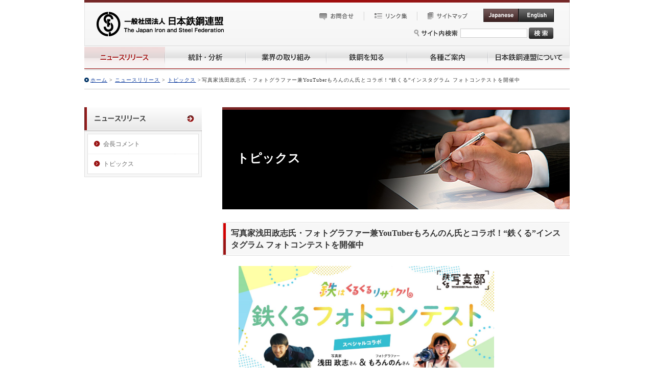

--- FILE ---
content_type: text/html
request_url: https://www.jisf.or.jp/news/topics/20240703.html
body_size: 5222
content:
<!DOCTYPE html PUBLIC "-//W3C//DTD XHTML 1.0 Transitional//EN" "http://www.w3.org/TR/xhtml1/DTD/xhtml1-transitional.dtd">
<html xmlns="http://www.w3.org/1999/xhtml" xml:lang="ja" lang="ja"><!-- InstanceBegin template="/Templates/grand_category_lower.dwt" codeOutsideHTMLIsLocked="false" -->
<head>
<meta http-equiv="Content-Type" content="text/html; charset=shift_jis" />
<meta http-equiv="Content-Style-Type" content="text/css" />
<meta http-equiv="Content-Script-Type" content="text/javascript" />
<meta name="Keywords" content="トピックス, ニュース, 鉄鋼需給 , 地球温暖化対策, CO2削減, 鉄鋼業界, 日本鉄鋼連盟, 鉄連, JISF, 環境, 省エネ, エコ、標準" />
<meta name="Description" content="一般社団法人日本鉄鋼連盟のトピックス。　写真系YouTuberゆ～とび氏とコラボし、“身近で軽い鉄”をTwitterで投稿するフォトコンテストを開催！" />
<!-- InstanceBeginEditable name="head" -->
<title>写真家浅田政志氏・フォトグラファー兼YouTuberもろんのん氏とコラボ！“鉄くる”インスタグラム フォトコンテストを開催中:一般社団法人　日本鉄鋼連盟</title>
<!-- InstanceEndEditable -->
<link rel="stylesheet" type="text/css" href="../../common/css/import.css" media="all" />
<!-- InstanceBeginEditable name="css" -->
<!-- InstanceEndEditable -->
<script type="text/javascript" src="../../common/js/jquery.js"></script>
<script type="text/javascript" src="../../common/js/common.js"></script>
<script type="text/javascript">
  var _gaq = _gaq || [];
  _gaq.push(['_setAccount', 'UA-25960941-1']);
  _gaq.push(['_trackPageview']);
  (function() {
    var ga = document.createElement('script'); ga.type = 'text/javascript'; ga.async = true;
    ga.src = ('https:' == document.location.protocol ? 'https://ssl' : 'http://www') + '.google-analytics.com/ga.js';
    var s = document.getElementsByTagName('script')[0]; s.parentNode.insertBefore(ga, s);
  })();
</script>
<!-- InstanceBeginEditable name="javascript" -->
<!-- InstanceEndEditable -->
<!-- InstanceParam name="キーワード" type="text" value="トピックス, ニュース, 鉄鋼需給 , 地球温暖化対策, CO2削減, 鉄鋼業界, 日本鉄鋼連盟, 鉄連, JISF, 環境, 省エネ, エコ、標準" -->
<!-- InstanceParam name="ディスクリプション" type="text" value="一般社団法人日本鉄鋼連盟のトピックス。　写真系YouTuberゆ～とび氏とコラボし、“身近で軽い鉄”をTwitterで投稿するフォトコンテストを開催！" -->
<!-- InstanceParam name="bodyid" type="text" value="g01" -->
<!-- InstanceParam name="bodyclass" type="text" value="l02" -->
</head>


<body id="g01" class="l02">

<div id="wrapper">

  <div id="header">

	<p class="logo"><a href="/"><img src="../../common/img/hd_logo.gif" alt="JISF　一般社団法人　日本鉄鋼連盟" width="249" height="48" /></a></p>

	<div class="utilityNavi">
	  <ul>
		<li><a href="../../contact/index.html"><img src="../../common/img/hd_nav01.gif" alt="お問合せ" width="105" height="17" class="over" /></a></li>
		<li><a href="../../link/index.html"><img src="../../common/img/hd_nav02.gif" alt="リンク集" width="105" height="17" class="over" /></a></li>
		<li><a href="../../sitemap/index.html"><img src="../../common/img/hd_nav03.gif" alt="サイトマップ" width="105" height="17" class="over" /></a></li>
	  </ul>
    <!-- /utilityNavi --></div>
		
	<div class="language">
	  <ul>
		<li><a href="../../index.html"><img src="../../common/img/hd_language_btn01_on.gif" alt="Japanese" width="69" height="26" /></a></li>
		<li><a href="../../en/index.html"><img src="../../common/img/hd_language_btn02.gif" alt="English" width="69" height="26" class="over" /></a></li>
	  </ul>
    <!-- /utilityNavi --></div>
		
	<div class="search">
	  <form action="/search.html" id="cse-search-box" name="form1">
		<table cellpadding="0" cellspacing="0">
		  <tr>
			<td><img src="../../common/img/hd_txt01.gif" alt="サイト内検索" class="pr05" /></td>
			<td><input type="hidden" name="cx" value="015158218138667695480:f2wv7xdo5jw" />
			  <input type="hidden" name="cof" value="FORID:9" />
			  <input type="hidden" name="ie" value="Shift_JIS" />
			  <input type="text" name="q" class="txtFld" />
		    </td>
			<td><input type="image" name="sa" id="sa" src="/common/img/hd_search_btn.gif" alt="検索" onclick="send();" class="over" /></td>
		  </tr>
	    </table>
		<script type="text/javascript" src="http://www.google.com/coop/cse/brand?form=cse-search-box&lang=ja"></script>
	  </form>
    </div>		
  <!-- /header --></div>
	
  <ul id="gNavi">
	<li class="gNav01"><a href="../index.html"><img src="/common/img/gnavi.gif" alt="ニュースリリース" width="950" height="98" /></a></li>
	<li class="gNav02"><a href="../../data/index.html"><img src="/common/img/gnavi.gif" alt="統計・分析" width="950" height="98" /></a></li>
	<li class="gNav03"><a href="../../business/index.html"><img src="/common/img/gnavi.gif" alt="業界の取り組み" width="950" height="98" /></a></li>
	<li class="gNav04"><a href="../../knowledge/index.html"><img src="/common/img/gnavi.gif" alt="鉄鋼を知る" width="950" height="98" /></a></li>
	<li class="gNav05"><a href="../../info/index.html"><img src="/common/img/gnavi.gif" alt="各種ご案内" width="950" height="98" /></a></li>
	<li class="gNav06"><a href="../../about/index.html"><img src="/common/img/gnavi.gif" alt="日本鉄鋼連盟について" width="950" height="98" /></a></li>
  </ul>
	
	<div id="topicPath">
		<p><a href="/" class="home">ホーム</a> &gt; <!-- InstanceBeginEditable name="topicPath" --><a href="../index.html">ニュースリリース</a> &gt; <a href="index.html">トピックス</a> &gt;<span class="h1_type01"><span class="h1_inner"><span class="h1_txt"></span></span></span>写真家浅田政志氏・フォトグラファー兼YouTuberもろんのん氏とコラボ！“鉄くる”インスタグラム フォトコンテストを開催中<!-- InstanceEndEditable --></p>
	</div>

  <div id="contents">
	
	<div id="main">
	  <!-- InstanceBeginEditable name="contents" -->
	  <p class="categoryTtl"><span><span>トピックス</span></span></p>
	  <div id="lower_wrap" class="mt25 comment">
	    <h1 class="h1_type01"><span class="h1_inner"><span class="h1_txt">写真家浅田政志氏・フォトグラファー兼YouTuberもろんのん氏とコラボ！“鉄くる”インスタグラム フォトコンテストを開催中</span></span></h1>
	    <p>　<img src="images/20240703.1.png" width="500" height="209" /></p>
	    <p>　一般社団法人日本鉄鋼連盟は、「鉄の身近さと、エコな鉄、鉄のリサイクル性」を伝えることを目的とし、昨年に引き続き2024年7月1日(月)～2024年9月30日(月)の期間でインスタグラムフォトコンテストを開催しております。</p>
	    <p>　鉄は社会を支える様々な製品に使用されており、それら製品の使用を終えた後、鉄はスクラップとしてすべて回収されています。回収されたスクラップは、製鉄所の転炉や電気炉で融かすことにより、鉄は何にでも何度でも再生され、新たな製品として生まれ変わります。<br />
	      このような鉄の特性により、製造～使用～リサイクルのライフサイクル全体での環境負荷が低く、鉄は環境にとてもやさしい素材です。<br />
	    </p>
	    <p>　当連盟は、鉄が持つこれらの特性をより多くの人々、特に地球の未来を担う将来世代に伝えるべく、2022年から<a href="https://tetsukuru.com/" target="_blank"> 『鉄はくるくるリサイクル.com』</a>を開設し、将来世代に親しみながら学んでいただける夏休み企画やラジオ番組とのコラボ、鉄で出来たすごろく「鉄の転生すごろく」の作成等を通じ「鉄はくるくるリサイクル」キャンペーンを行ってまいりました。</p>
	    <p>　この度、代表作「浅田家」で知られ第34回木村伊兵衛写真賞を受賞された「浅田政志」氏、写真系YouTuberとして高い人気を誇る「もろんのん」氏とコラボしフォトコンテストを開催中です。<br />
	      鉄は人類の発展に欠かせない存在であり、日々わたしたちの生活を豊かにしています。今年度のフォトコンテストでは人と鉄が密接な関係にある事を伝えられるような作品を募集すべくテーマを「人と鉄」にして「#鉄っていろんなものにリサイクルされるんだって」とまるで話しているような人肌を感じる写真を募集します。<br />
	      インスタグラムにて、テーマ「人と鉄」に合った写真を『#鉄くる写真部』『#鉄っていろんなものにリサイクルされるんだって』の2つのハッシュタグをつけ、投稿された作品の中から、JTBトラベルギフト5万円分等の豪華賞品を進呈いたしますので、奮ってご参加ください。<br />
	      <br />
	    　さらに、浅田政志氏への特別インタビューページを鉄くるフォトコンテストHPに掲載し、また、もろんのん氏のYouTube公式チャンネルで「鉄はくるくるリサイクル」キャンペーンの告知や、写真撮影を通して鉄の面白さにも触れるための撮影テクニックなどをまとめた動画を配信されていますのでぜひご覧ください。受賞作品は2024年11月頃に<a href="https://tetsukuru.com/photocontest2024/" target="_blank">『鉄くるフォトコンテスト』特設サイト</a>、<a href="https://www.instagram.com/tetsukurukuru/" target="_blank">『鉄はくるくるリサイクル』公式インスタグラム</a>にて発表いたします。</p>
	    <p>　※テツクルは共英製鋼（株）の登録商標であり、日本鉄鋼連盟が使用許諾を得て本キャンペーンに使用しています。<br />
	      <br />
	    </p>
	    <p>　<strong>■「鉄はくるくるリサイクル」インスタグラムフォトコンテスト　実施要項</strong></p>
<div align="center">
  <table width="700" border="1">
    <tr valign="top">
      <td width="83">名称</td>
      <td width="601">「鉄はくるくるリサイクル」インスタグラムフォトコンテスト</td>
      </tr>
    <tr valign="top">
      <td>主催</td>
      <td>一般社団法人日本鉄鋼連盟<br />                『鉄はくるくるリサイクル』公式HP　<a href="https://tetsukuru.com/" target="_blank">https://tetsukuru.com/</a><br />                『鉄くるフォトコンテスト』特設サイト　<a href="https://tetsukuru.com/photocontest2024/" target="_blank">https://tetsukuru.com/photocontest2024/</a><br />
      『鉄はくるくるリサイクル』公式インスタグラム　<a href="https://www.instagram.com/tetsukurukuru/" target="_blank">https://www.instagram.com/tetsukurukuru/</a><br /></td>
      </tr>
    <tr valign="top">
      <td>期間</td>
      <td>2024年7月1日(月)～2024年9月30日(月)</td>
      </tr>
    <tr valign="top">
      <td>テーマ</td>
      <td>「#鉄っていろんなものにリサイクルされるんだって」とまるで話しているような一言を合言葉に鉄と生活が関わる写真を募集します！「人」と一緒に撮影することで、鉄が身近で素敵な存在であることを伝えてください。</td>
      </tr>
    <tr valign="top">
      <td>応募方法</td>
      <td>①	「鉄はくるくるリサイクル」公式インスタグラムをフォローし、<br />
        ②		ハッシュタグ「#鉄っていろんなものにリサイクルされるんだって」、「#鉄くる写真部」、の2つをつけ、<br />
        ③		@tetsukurukuruをメンションの上、自身のインスタグラムで当コンテストのテーマに合う写真を投稿することで応募完了とします。<br /></td>
      </tr>
    <tr valign="top">
      <td>表彰
        および副賞</td>
      <td><strong>■　最優秀賞：1点</strong><br />
        　　　「鉄はくるくるリサイクルcom」内ギャラリーへの作品掲載<br />
        　　 　 副賞　JTBトラベルギフト5万円分<br />
        <br />        
        <strong>■　家族写真賞、鉄くる賞：各1点</strong><br />
        　　　「鉄はくるくるリサイクルcom」内ギャラリーへの作品掲載<br />
        　　 　 副賞　JTBトラベルギフト3万円分<br /></td>
      </tr>
    <tr valign="top">
      <td>結果発表</td>
      <td>2024年11月頃に<a href="https://tetsukuru.com/photocontest2024/" target="_blank">『鉄くるフォトコンテスト』特設サイト</a>、<a href="https://www.instagram.com/tetsukurukuru/" target="_blank">『鉄はくるくるリサイクル』公式インスタグラム</a>にて発表します。</td>
      </tr>
  </table>
</div>
<p align="left"><strong>　■浅田政志氏　プロフィール</strong><br />
  <img src="images/20240703.2.png" width="220" height="171" align="left" />  家族写真をテーマにしている作品が多く、代表作「浅田家」では、実際の自身の家族を被写体にして、ラーメン屋や消防団、極道などフィクションの設定での写真を撮影。映画化もされ、本作品は第34回木村伊兵衛写真賞を受賞。<br />
  ユーモアがありながら、温かくメッセージ性が強い作品が多数。<br />
  <br />
<br />
フォトコンテスト特別インタビュー：<br />
<a href="https://tetsukuru.com/photocontest2024/interview/asada.html" target="_blank">https://tetsukuru.com/photocontest2024/interview/asada.html</a></p>
<p align="left"><a href="https://www.youtube.com/channel/UCtsSjW0vQfrujy-T5NJERMg" target="_blank"></a></p>
<p align="left"><strong><br />
  　■もろんのん氏　プロフィール</strong><br />
  <img src="images/20230822.2.jpg" width="220" height="148" align="left" />商品、旅、ポートレートを撮影。広告や雑誌など幅広い領域で活躍。<br />
  YouTube「もろんのんTV」を通じて写真撮影術、おすすめカメラや旅先の魅力などを伝える。<br />
  主な仕事に『弘中綾香の純度100%（写真）』『木村文乃2021年カレンダー（撮影）』『そうだ京都、行こう。』など。<br />
  <br />
  フォトコンテスト特別インタビュー：<br />
  <a href="https://www.youtube.com/watch?v=J0y16iCEUco" target="_blank">https://www.youtube.com/watch?v=J0y16iCEUco</a><br />
  もろんのんTV：<br />
  <a href="https://www.youtube.com/%40moron_non" target="_blank"> https://www.youtube.com/@moron_non</a></p>
<p><strong style="color: rgb(51, 51, 51); font-family: &quot;?ｭ?ｳ ?ｰ繧ｴ繧ｷ繝?け&quot;, Osaka, &quot;繝偵Λ繧ｮ繝手ｧ偵ざ Pro W3&quot;; font-size: 12px; font-style: normal; font-variant-ligatures: normal; font-variant-caps: normal; letter-spacing: normal; orphans: 2; text-align: start; text-indent: 0px; text-transform: none; white-space: normal; widows: 2; word-spacing: 0px; -webkit-text-stroke-width: 0px; text-decoration-style: initial; text-decoration-color: initial;"><br />
  <br />
  <br />
  本件に関するお問合せ先</strong><br style="color: rgb(51, 51, 51); font-family: &quot;?ｭ?ｳ ?ｰ繧ｴ繧ｷ繝?け&quot;, Osaka, &quot;繝偵Λ繧ｮ繝手ｧ偵ざ Pro W3&quot;; font-size: 12px; font-style: normal; font-variant-ligatures: normal; font-variant-caps: normal; font-weight: 400; letter-spacing: normal; orphans: 2; text-align: start; text-indent: 0px; text-transform: none; white-space: normal; widows: 2; word-spacing: 0px; -webkit-text-stroke-width: 0px; text-decoration-style: initial; text-decoration-color: initial;" />
	      　総務部総務・秘書・広報グループ（広報）　（Tel:03-3669-4822）<br />
	      <br />
	      <br />
</p>
	  </div>
	  <!-- InstanceEndEditable -->
	  <p class="pageTop"><a href="#wrapper">ページの先頭へ</a></p>
    <!-- /main --></div>
		
	<div id="sub">
	  <!-- InstanceBeginEditable name="sub" -->
	  <div id="lNavi">
		<p><a href="../index.html"><img src="../img/lnav_ttl.gif" alt="ニュースリリース" width="230" height="52" class="over" /></a></p>
		<div id="lNavi_inner">
		  <ul>
			<li><a href="../comment/index.html">会長コメント</a></li>
			<li class="last"><a href="index.html">トピックス</a></li>
		  </ul>
	    </div>
	  <!-- /lNavi --></div>
	  <!-- InstanceEndEditable -->
    <!-- /sub --></div>
  <!-- /contents --></div>

  <div id="footer">
		
	<ul class="fNavi">
	  <li><a href="../../rule/index.html">利用規約</a></li>
	  <li><a href="../../kojinjoho/index.html">個人情報保護方針</a></li>
    </ul>

	<p class="copyright">Copyright &copy; The Japan Iron and Steel Federation.</p>

  <!-- /footer --></div>

<!-- /wrapper --></div>
</body>
<!-- InstanceEnd --></html>

--- FILE ---
content_type: text/css
request_url: https://www.jisf.or.jp/common/css/import.css
body_size: 87
content:
@charset "shift_jis";

@import url(cmn_reset.css);
@import url(cmn_layout.css);
@import url(cmn_style.css);

--- FILE ---
content_type: text/css
request_url: https://www.jisf.or.jp/common/css/cmn_reset.css
body_size: 388
content:
@charset "shift_jis";

/* --------------------------------------------
	CSS Reset
-------------------------------------------- */
body,
div,
dl, dt, dd,
ul, ol, li,
h1, h2, h3, h4, h5, h6,
pre,
form, fieldset,
p,
th, td
{ 
	margin: 0;
	padding: 0;
}


input, textarea
{
	margin: 0;
	font-size: 100%;
}


label { cursor: pointer;}


table
{
	border-collapse: collapse;
	border-spacing: 0;
	font-size: 100%;
}


fieldset, img
{ 
	border: 0;
}


address, caption, cite, code, dfn, th, var
{
	font-style: normal;
	font-weight: normal;
}

em {
	font-style: normal;
	font-weight: bold;
}

ol, ul
{
	list-style: none;
}

h1, h2, h3, h4, h5, h6
{
	font-size: 100%;
	font-weight: normal;
}


q:before,
q:after
{
	content:'';
}


abbr,
acronym {
	border: 0;
}
hr {
	display: none;
}

--- FILE ---
content_type: text/css
request_url: https://www.jisf.or.jp/common/css/cmn_layout.css
body_size: 7592
content:
@charset "UTF-8";

/* --------------------------------------------
 *
 * Format Ver  : 2.4
 * Last UpDate : 2010/12/24
 *
-------------------------------------------- */
.clearfix,
#contents,
.sectionLv1,
.sectionLv2,
.sectionLv3
{
	display: block;
	min-height: 1%;
}
.clearfix:after,
#contents:after,
.sectionLv1:after,
.sectionLv2:after,
.sectionLv3:after

{
	clear: both;
	content:".";
	display: block;
	height: 0;
	visibility: hidden;
}
* html .clearfix,
* html #contents,
* html .sectionLv1,
* html .sectionLv2,
* html .sectionLv3
{
	height: 1%;
	/*\*//*/
	height: auto;
	overflow: hidden;
	/**/
}


/* --------------------------------------------
	wrapper
-------------------------------------------- */
#wrapper {
	margin: 0 auto;
	width: 950px;

}


/* --------------------------------------------
	header
-------------------------------------------- */
#header {
	position: relative;
	background: url(../img/hd_bg01.gif) left top no-repeat;
	height: 90px;
}
	#header .logo {
		float: left;
		padding: 23px 0 0 24px;
	}
	#header .utilityNavi {
		position: absolute;
		top: 22px;
		left: 442px;
		width: 315px;
	}
		#header .utilityNavi li {
			float: left;
			width: 105px;
		}
			#header .utilityNavi li img {
				vertical-align: bottom;
			}
	.en #header .utilityNavi {
		position: absolute;
		top: 22px;
		left: 482px;
		width: 256px;
	}
		.en #header .utilityNavi li {
			float: left;
			width: 84px;
		}
			.en #header .utilityNavi li img {
				vertical-align: bottom;
			}
	
	
	#header .language {
		position: absolute;
		top: 17px;
		left: 781px;
	}
		#header .language li {
			float: left;
		}
			#header .language li img {
				vertical-align: bottom;
			}
			#header .search {
				position: absolute;
				top: 54px;
				left: 645px;
				width: 300px;
			}
			#header .search input {
				vertical-align: middle;
			}
			.en #header .search {
				position: absolute;
				top: 54px;
				left: 675px;
				width: 250px;
			}
				#header .search #hd_txt01 {
					float: left;
					margin: 0 5px 0 0;
					width: 86px;
				}
				#header .search form {
				}
					#header .search form #hd_form_txt {
						float: left;
						width: 130px;
						margin: 0 2px 0 0;
					}
						#header .search form #hd_form_txt input {
							border: 1px solid #9faeb3;
							width: 128px;
							height: 20px;
							*height: 22px;
						}
					#hd_form_search {
						float: left;
						width: 50px;
					}
/* --------------------------------------------
	gNavi
-------------------------------------------- */
#gNavi {
	width: 950px;/* �O���[�o���i�r�S�̂̕� */
	height: 49px;/* �O���[�o���i�r�S�̂̍��� */
	position: relative;
}
	#gNavi li {
		position: absolute;
		top: 0;
		width: 158px;/* �i�r�̕� - �ꊇ�w�� */
		height: 49px;/* �i�r�̍��� - �ꊇ�w�� */
		overflow: hidden;
	}
		#gNavi li.gNav06 {
			width: 160px;
		}
	
	#gNavi li.gNav01 { left: 0;}
	#gNavi li.gNav02 { left: 158px;}
	#gNavi li.gNav03 { left: 316px;}
	#gNavi li.gNav04 { left: 474px;}
	#gNavi li.gNav05 { left: 632px;}
	#gNavi li.gNav06 { left: 790px;}
		#gNavi li a {
			display: block;
		}
		#gNavi li.gNav02 a { margin-left: -158px;}
		#gNavi li.gNav03 a { margin-left: -316px;}
		#gNavi li.gNav04 a { margin-left: -474px;}
		#gNavi li.gNav05 a { margin-left: -632px;}
		#gNavi li.gNav06 a { margin-left: -790px;}
		#gNavi li a:hover {
			margin-top: -49px;/* �I���}�E�X�ł��炷���� - �摜�S�̂̍����̔��� */
		}

.en #gNavi {
	width: 950px;/* �O���[�o���i�r�S�̂̕� */
	height: 49px;/* �O���[�o���i�r�S�̂̍��� */
	position: relative;
}
	.en #gNavi li {
		position: absolute;
		top: 0;
		width: 237px;/* �i�r�̕� - �ꊇ�w�� */
		height: 49px;/* �i�r�̍��� - �ꊇ�w�� */
		overflow: hidden;
	}
		.en #gNavi li.gNav02,
		.en #gNavi li.gNav03 {
			width: 238px;
		}
	
	.en #gNavi li.gNav01 { left: 0;}
	.en #gNavi li.gNav02 { left: 237px;}
	.en #gNavi li.gNav03 { left: 475px;}
	.en #gNavi li.gNav04 { left: 713px;}
	.en #gNavi li a {
			display: block;
		}
		.en #gNavi li.gNav02 a { margin-left: -237px;}
		.en #gNavi li.gNav03 a { margin-left: -475px;}
		.en #gNavi li.gNav04 a { margin-left: -713px;}
		.en #gNavi li a:hover {
			margin-top: -49px;/* �I���}�E�X�ł��炷���� - �摜�S�̂̍����̔��� */
		}
		
/* --------------------------------------------
	gNavi active -  body��id��g0X�̂Ƃ��A�Y������i�r���A�N�e�B�u
-------------------------------------------- */
body#g01 .gNav01 a,
body#g02 .gNav02 a,
body#g03 .gNav03 a,
body#g04 .gNav04 a,
body#g05 .gNav05 a,
body#g06 .gNav06 a {
	margin-top: -49px;
}


/* --------------------------------------------
	topicPath
-------------------------------------------- */
#topicPath {
	display: inline-block;
	padding: 10px 0;
	border-bottom: 1px solid #ccc;
	width: 950px;
	font-size: 85%;
	letter-spacing: 0.1em;
}
	#topicPath a.home {
		background: url(../img/pankuzu_home.gif) left center no-repeat;
		padding: 0 0 0 12px;
	}


/* --------------------------------------------
	contents
-------------------------------------------- */
#contents {
	padding: 35px 0 50px 0;
}
	#contents #main {
		float: right;
		width: 680px;
	}
	#contents #sub {
		float: left;
		width: 230px;
	}
	.lnav_none #contents #sub {
		display: none;
		width: 0;
	}
	.lnav_none #contents #main {
		float: none;
		width: 950px;
	}
	#contents #sub {
		float: left;
		width: 230px;
	}
	.lnav_none #contents #sub {
		display: none;
	}
		#contents #sub #lNavi {
			margin: 0 0 20px 0;
		}
			#contents #sub #lNavi #lNavi_inner {
				background: url(../img/lnav_bg.gif) left bottom no-repeat;
				padding: 0 6px 6px 6px;
			}
				#contents #sub #lNavi #lNavi_inner ul {
					border: 1px solid #e0e0e0;
					background: #ffffff;
				}
					#contents #sub #lNavi #lNavi_inner ul li {
						background: url(../img/line_img01.gif) left bottom repeat-x;
						padding: 0 0 1px 0;
						zoom: 1;
					}
					#contents #sub #lNavi #lNavi_inner ul li.last {
						background: none !important;
						padding-bottom: 0 !important;
					}
						#contents #sub #lNavi #lNavi_inner ul li a {
							display: block;
							background: url(../img/lnav_lower_ico02.png) 12px 12px no-repeat;
							padding: 10px 12px 10px 30px;
							color: #666666;
							text-decoration: none;
							zoom: 1;
						}
							#contents #sub #lNavi #lNavi_inner ul li a:hover,
							#contents #sub #lNavi #lNavi_inner ul li.active a {
								background-color: #f4ecec;
							}
								#contents #sub #lNavi #lNavi_inner ul li.active li {
									background: url(../img/line_img01.gif) left bottom repeat-x;
									padding: 0 0 1px 0;
								}
								#contents #sub #lNavi #lNavi_inner ul li.active li a {
									background: url(../img/lnav_lower_ico03.gif) 28px 13px no-repeat #ffffff;
								}
									#contents #sub #lNavi #lNavi_inner ul li.active li a:hover,
									#contents #sub #lNavi #lNavi_inner ul li.active li.active a {
										background: url(../img/lnav_lower_ico03.gif) 28px 13px no-repeat #f4ecec;
									}
					#contents #sub #lNavi #lNavi_inner ul li ul {
						border: none;
					}
					#contents #sub #lNavi #lNavi_inner ul li ul {
						background: url(../img/line_img01.gif) left top repeat-x;
						padding: 1px 0 0 0;
					}
						#contents #sub #lNavi #lNavi_inner ul li ul li {
							background: url(../img/line_img01.gif) left bottom repeat-x;
							padding-bottom: 0;
						}
							#contents #sub #lNavi #lNavi_inner ul li ul li a {
								background: url(../img/lnav_lower_ico03.gif) 28px 13px no-repeat;
								padding: 10px 12px 10px 40px;
							}
							#contents #sub #lNavi #lNavi_inner ul li ul li a:hover {
								background: url(../img/lnav_lower_ico03.gif) 28px 13px no-repeat #f4ecec !important;
							}
								#contents #sub #lNavi #lNavi_inner ul li ul li ul li {
									background: none !important;
									padding: 0;
								}
									#contents #sub #lNavi #lNavi_inner ul li ul li ul li a {
										background: none !important;
										padding: 5px 12px 5px 40px;
									}
									#contents #sub #lNavi #lNavi_inner ul li ul li ul li a:hover {
										background: none !important;
									}
		
			#contents #sub #lNavi li img {
				vertical-align: bottom;
			}
				#contents #sub #lNavi .lNavi_lower li a {
					display: block;
					min-height: 23px;
					_height: 23px;
					background: url(../img/lnav_lower_bg.gif) left bottom no-repeat;
					text-decoration: none;
					padding: 10px 0 10px 20px;
					color: #666666;
				}
					#contents #sub #lNavi .lNavi_lower li.active a {
						background: url(../img/lnav_lower_bg_active.gif) left bottom no-repeat;
					}
						#contents #sub #lNavi .lNavi_lower li.active a span {
							background: url(../img/lnav_lower_ico_active.png) left 0.5em no-repeat;
						}
					#contents #sub #lNavi .lNavi_lower li a:hover {
						background: url(../img/lnav_lower_bg_active.gif) left bottom no-repeat;
					}
						#contents #sub #lNavi .lNavi_lower li a span {
							display: inline-block;
							*display: inline;
							zoom: 1;
							background: url(../img/lnav_lower_ico.png) left 0.5em no-repeat;
							padding: 0 0 0 8px;
							cursor: pointer;
						}
							#contents #sub #lNavi .lNavi_lower li a.lNavi_on span {
								background: url(../img/lnav_lower_ico_active.png) left 0.5em no-repeat;
							}
		#contents #sub .lnav_img a {
			padding: 0 !important;
			background: none !important;
		}
		.pdfLink {
			display: inline-block;
			*display: inline;
			zoom: 1;
			background: url(../img/ico_pdf.gif) left top no-repeat;
			padding: 0 0 0 25px;
			min-height: 16px;
			_height: 16px;
		}
		.arrowLink {
			background: url(../img/ico_arrow.gif) left 0.4em no-repeat;
			padding: 0 0 0 10px;
			min-height: 16px;
			_height: 16px;
		}
		.homepageLink {
			display: inline-block;
			*display: inline;
			zoom: 1;
			background: url(../img/ico_homepage.gif) left top no-repeat;
			padding: 0 0 0 25px;
			min-height: 16px;
			_height: 16px;
		}
		.pageBack {
			clear: both;
			text-align: right;
		}
			.pageBack a {
				background: url(../img/ico_pageback.gif) left 0.2em no-repeat;
				padding: 0 0 0 15px;
			}
		.pageTop {
			clear: both;
			text-align: right;
			font-size: 85%;
			margin: 45px 0 0 0;
			padding: 5px 0 0 0;
			background: url(../img/pagetop_border.gif) left top repeat-x;
		}
			.pageTop a {
				background: url(../img/pagetop.gif) left 0.3em no-repeat;
				padding: 0 0 0 15px;
			}


/* --------------------------------------------
	footer
-------------------------------------------- */
#footer {
	clear: both;
	background: url(../img/ft_bg01.gif) left top repeat-x;
	zoom: 1;
	display: inline-block;
	width: 950px;
	padding: 0 0 20px 0;
}
	.fNavi {
		float: left;
		margin: 30px 0 0 10px;
		zoom: 1;
		width: 200px;
	}
		.fNavi li {
			float: left;
			margin: 0 10px 0 0;
			font-size: 85%;
		}
			.fNavi li a {
				background: url(../img/ft_logo01.gif) left 0.2em no-repeat;
				padding: 0 0 0 12px;
			}
	.copyright {
		float: right;
		font-size: 85%;
		color: #666666;
		width: 600px;
		margin: 30px 0 0 0;
		text-align: right;
	}


/* --------------------------------------------
	Common Parts (Title)
-------------------------------------------- */
h1.h1_type01 {
	border: 1px solid #e0e0e0;
	background: #f7f7f7;
}
	h1.h1_type01 .h1_inner {
		border: 1px solid #ffffff;
		display: inline-block;
		width: 99.9%;
	}
		h1.h1_type01 .h1_inner .h1_txt {
			display: inline-block;
			background: url(../img/h1_bg.gif) left center no-repeat;
			font-size: 130%;
			font-weight: bold;
			color: #333333;
			padding: 8px 15px;
		}

h1.h1_type02,
p.categoryTtl {
	position: relative;
	display: table;
	width: 680px;
	height: 200px;
}
	* html h1.h1_type02,
	* html p.categoryTt {
		position: relative;
	}
	h1.h1_type02 span,
	p.categoryTtl span {
		display: inline-block;
		*display: inline;
		zoom: 1;
		padding: 0 30px 0 28px;
		font-size: 200%;
		font-weight: bold;
		color: #ffffff;
		display: table-cell;
		vertical-align: middle;
	}
	h1.h1_type02 span span,
	p.categoryTtl span span {
		font-size: 100%;
		padding: 0;
	}
	* html h1.h1_type02 span,
	* html p.categoryTtl span {
		position: absolute;
		top: 50%;
	}
	*+html h1.h1_type02 span,
	*+html p.categoryTtl span {
		position: absolute;
		top: 50%;
	}
	* html h1.h1_type02 span span,
	* html p.categoryTtl span span {
		position: relative;
		top: -50%;
		font-size: 100%;
		padding: 0;
	}
	*+html h1.h1_type02 span span,
	*+html p.categoryTtl span span {
		position: relative;
		top: -50%;
		font-size: 100%;
		padding: 0;
	}

.eco h2 {
	display: table;
	position: relative;
	background: url(../img/cmn_h201.gif) left top no-repeat;
	height: 64px;
	width: 680px;
	font-size: 130%;
	font-weight: bold;
	margin: 20px 0 20px 0;
	zoom: 1;
	vertical-align: middle;
}
	* html .eco h2 {
		position: relative;
	}
	*+html .eco h2 {
		position: relative;
	}
	.eco h2 span {
		display: table-cell;
		vertical-align: middle;
		padding: 0 20px;
	}
		* html .eco h2 span {
			position: absolute;
			top: 50%;
		}
		*+html .eco h2 span {
			position: absolute;
			top: 50%;
		}
			* html .eco h2 span span.h2_inner {
				position: relative;
				top: -50%;
			}
			*+html .eco h2 span span.h2_inner {
				position: relative;
				top: -50%;
			}
			.eco h2 span span {
				padding: 0;
			}
h2.h2_type01 {
	position: relative;
	border: 1px solid #e0e0e0;
	background: #f7f7f7;
}
	h2.h2_type01 .h2_inner {
		border: 1px solid #ffffff;
		display: inline-block;
		width: 99.8%;
	}
		h2.h2_type01 .h2_inner .h2_txt {
			display: inline-block;
			background: url(../img/h1_bg.gif) left center no-repeat;
			font-size: 130%;
			font-weight: bold;
			color: #333333;
			padding: 4px 15px;
		}
	.h2_rTxt {
		position: absolute;
		top: 10px;
		right: 10px;
		font-size: 86%;
		font-weight: normal;
	}
h2.h2_type02 {
	display: table;
	box-sizing: border-box;
	margin: 20px 0 20px 0;
}
	h2.h2_type02 span {
		display: table-cell;
		padding: 0 0 0 20px;
		width: 680px;
		height: 64px;
		background: url(../img/cmn_h201.gif) left top no-repeat;
		font-size: 12px;
		font-weight: normal;
		line-height: 1.4;
		color: #555;
		vertical-align: middle;
	}
		h2.h2_type02 em {
			display: block;
			font-family: "MS 明朝", "ＭＳ Ｐ明朝", "MS PMincho",serif;
			font-size: 20px;
			font-weight: normal;
			color: #010101;
		}
.comment h3 {
	margin: 0 0 15px 0;
	padding: 0 0 5px 12px;
	font-size: 115%;
	font-weight: bold;
	background: url(../img/dl_type01_bg.gif) left bottom no-repeat;
}
.h3_type01 {
	font-size: 130%;
	font-weight: bold;
}
.h3_type02 {
	font-size: 160%;
	font-weight: bold;
	text-align: center;
	background: none !important;
}
	.h3_type02 span {
		font-size: 86%;
	}
.h3_type03 {
	margin: 0 0 15px 0;
	padding: 0 0 5px 12px;
	font-size: 115%;
	font-weight: bold;
	background: url(../img/dl_type01_bg.gif) left bottom no-repeat;
}
.h3_type04 {
	margin: 0 !important;
	padding: 0 !important;
	font-size: 115%;
	font-weight: bold;
	background: none !important;
}
	.h3_type04 img {
		margin: 0 !important;
		padding: 0 !important;
	}
.h3_type05 {
	padding: 0 0 5px 0;
	font-size: 115%;
	font-weight: bold;
	background: url(../img/h3_type05_bg.gif) left bottom no-repeat;
}
.h3_type06 {
	padding: 0 0 5px 0;
	font-size: 115%;
	font-weight: bold;
	background: url(../img/line_img03.gif) left bottom repeat-x;
}
.cmn_txt_type01 {
	font-size: 160%;
	font-weight: bold;
	color: #ff0033;
	text-align: center;
}
.cmn_txt_type02 {
	font-size: 140%;
	font-weight: bold;
	text-align: center;
}
	.cmn_txt_type02 span {
		font-size: 130%;
		color: #ff0033;
	}

h4 {
	font-size: 125%;
	font-weight: bold;
}

/* --------------------------------------------
	Common Parts (mainimg)
-------------------------------------------- */
	#gDef h1.h1_type02 { background: url(../../common/img/lower_main_bg.jpg) left top no-repeat;}
	.eco p.categoryTtl { background: url(../../news/comment/img/lower_main_bg.jpg) left top no-repeat;}
	
	#g01 h1.h1_type02 { background: url(../../common/img/lower_main_bg.jpg) left top no-repeat;}
	
	#g01.l01 p.categoryTtl { background: url(../../business/img/cate12_bg.jpg) left top no-repeat;}
	#g01.l02 p.categoryTtl { background: url(../../news/topics/img/lower_main_bg.jpg) left top no-repeat;}
	
	#g02 h1.h1_type02 { background: url(../../data/img/lower_main_bg.jpg) left top no-repeat;}
	#g02 p.categoryTtl { background: url(../../news/comment/img/lower_main_bg.jpg) left top no-repeat;}
	
	#g03 h1.h1_type02 { background: url(../../common/img/lower_main_bg.jpg) left top no-repeat;}
	#g03.cate02 h1.h1_type02 { background: url(../../business/img/cate02_bg.jpg) left top no-repeat;}
	#g03.cate03 h1.h1_type02 { background: url(../../business/img/cate03_bg.jpg) left top no-repeat;}
	#g03.cate03.lct h1.h1_type02 { background: url(../../en/organize/img/lower_main_bg.jpg) left top no-repeat;}
	#g03.cate03.recycle h1.h1_type02 { background: url(../../en/organize/img/lower_main_bg.jpg) left top no-repeat;}
	#g03.cate03.material_flow h1.h1_type02 { background: url(../../en/organize/img/lower_main_bg.jpg) left top no-repeat;}
	#g03.cate03 h1.h1_type03 { background: url(../../business/img/cate13_bg.jpg) left top no-repeat;}

	#g03.cate04 h1.h1_type02 { background: url(../../business/img/cate04_bg.jpg) left top no-repeat;}
	#g03.cate04_02 h1.h1_type02 { background: url(../../business/img/cate04_02_bg.jpg) left top no-repeat;}
	#g03.cate04_03 h1.h1_type02 { background: url(../../business/img/cate04_03_bg.jpg) left top no-repeat;}
		#g03.cate04_03 h1.h1_type02 span span{ width: 250px;}
	#g03.cate05 h1.h1_type02 { background: url(../../business/img/cate05_bg.jpg) left top no-repeat;}
	#g03.cate06 h1.h1_type02 { background: url(../../business/img/cate06_bg.jpg) left top no-repeat;}
	#g03.cate07 h1.h1_type02 { background: url(../../business/img/cate07_bg.jpg) left top no-repeat;}
	#g03.cate08 h1.h1_type02 { background: url(../../business/img/cate08_bg.jpg) left top no-repeat;}
	#g03.cate09 h1.h1_type02 { background: url(../../business/img/cate13_bg.jpg) left top no-repeat;}
	#g03.cate10 h1.h1_type02 { background: url(../../business/img/cate10_bg.jpg) left top no-repeat;}
	#g03.cate11 h1.h1_type02 { background: url(../../business/img/cate11_bg.jpg) left top no-repeat;}
	#g03.cate14 h1.h1_type02 { background: url(../../business/img/cate14_bg.jpg) left top no-repeat;}
	#g03.cate15 h1.h1_type02 { background: url(../../business/img/cate15_bg.jpg) left top no-repeat;}
	
	#g03 p.categoryTtl { background: url(../../business/img/lower_main_bg.jpg) left top no-repeat;}
	#g03.anzen p.categoryTtl { background: url(../../business/anzen/images/lower_main_bg.jpg) left top no-repeat;}

	#g04.cate01 h1.h1_type02 { background: url(../../knowledge/img/cate01_bg.jpg) left top no-repeat;}
	#g04.cate04 h1.h1_type02 { background: url(../../knowledge/img/cate04_bg.jpg) left top no-repeat;}
	#g04.cate05 h1.h1_type02 { background: url(../../knowledge/img/cate05_bg.jpg) left top no-repeat;}
	
	#g05 h1.h1_type02 { background: url(../../info/img/lower_main_bg.jpg) left top no-repeat;}
	#g05.cate01 h1.h1_type02 { background: url(../../info/img/cate01_bg.jpg) left top no-repeat;}
	#g05.cate02 h1.h1_type02 { background: url(../../info/img/cate02_bg.jpg) left top no-repeat;}
	#g05.cate03 h1.h1_type02 { background: url(../../info/img/cate03_bg.jpg) left top no-repeat;}
	#g05.cate04 h1.h1_type02 { background: url(../../info/img/cate04_bg.jpg) left top no-repeat;}
	#g05.cate05 h1.h1_type02 { background: url(../../info/img/cate05_bg.jpg) left top no-repeat;}
	
	#g01.en.cate01 h1.h1_type02 { background: url(../../en/comments/img/cate01_bg.jpg) left top no-repeat;}
	#g01.en.cate01 p.categoryTtl { background: url(../../en/comments/img/cate01_bg.jpg) left top no-repeat;}
	#g03.en h1.h1_type02 { background: url(../../en/organize/img/lower_main_bg.jpg) left top no-repeat;}
	#g03.en.cate02 h1.h1_type02 { background: url(../../en/activity/img/cate02_bg.jpg) left top no-repeat;}
	#g03.en.cate04 h1.h1_type02 { background: url(../../en/activity/img/cate04_bg.jpg) left top no-repeat;}
	#g03.en.cate05 h1.h1_type02 { background: url(../../en/activity/img/cate05_bg.jpg) left top no-repeat;}
	#g03.en.cate06 h1.h1_type02 { background: url(../../en/activity/img/cate06_bg.jpg) left top no-repeat;}
	#g03.en.cate09 h1.h1_type02 { background: url(../../en/activity/img/cate09_bg.jpg) left top no-repeat;}
	#g03.en.cate10 h1.h1_type02 { background: url(../../en/activity/img/cate10_bg.jpg) left top no-repeat;}
	#g03.en.cate11 h1.h1_type02 { background: url(../../en/activity/img/cate11_bg.jpg) left top no-repeat;}
	#g03.en.cate15 h1.h1_type02 { background: url(../../en/activity/img/cate15_bg.jpg) left top no-repeat;}
	#g04.en h1.h1_type02 { background: url(../../en/organize/img/lower_main_bg.jpg) left top no-repeat;}
	#g06 h1.h1_type02 { background: url(../../about/img/lower_main_bg.jpg) left top no-repeat;}
	
	#gDef.cate06 h1.h1_type02 { background: url(../img/cate06_main_bg.jpg) left top no-repeat;}	
	#gDef.seminar h1.h1_type02 { background: url(../img/main_seminar.jpg) left top no-repeat;}
	#g02 p.categoryTtl { background: url(../../news/comment/img/lower_main_bg.jpg) left top no-repeat;}

/* --------------------------------------------
	Common Parts (List)
-------------------------------------------- */
.dl_type01 {
	margin: 30px 0 0 0;
}
	.dl_type01 dt {
		margin: 0 0 15px 0;
		padding: 0 0 5px 12px;
		font-size: 115%;
		font-weight: bold;
		background: url(../img/dl_type01_bg.gif) left bottom no-repeat;
	}
	.dl_type01 dd {
		margin: 0 0 40px 0;
	}

.dl_type02 {}
	.dl_type02 dt {
		font-size: 115%;
		font-weight: bold;
		margin: 0 0 10px 0;
	}
	.dl_type02 dd {
		margin: 0 0 10px 0;
	}

.dl_type03 {
	margin: 30px 0 0 0;
}
	.dl_type03 dt {
		padding: 0 0 0 25px;
		font-size: 115%;
		font-weight: bold;
		background: url(../img/dl_type03_bg.gif) left 0.1em no-repeat;
	}
	.dl_type03 dd {
		margin: 0 0 30px 25px;
	}
.dl_type04 {
	display: inline;
	width: 680px;
}
	.dl_type04 dt {
		background: url(../img/dl_type04_bg.gif) left bottom no-repeat;
		padding: 0 0 12px 0;
		font-size: 115%;
		font-weight: bold;
	}
	.dl_type04 dd {
		zoom: 1;
	}
		.dl_type04 dd p {
			margin: 1em 0 0 0;
		}
.dl_type05 {
	margin-top: 1em;
	border-top: 1px solid #ccc;
}
	.dl_type05 dt {
		clear: left;
		float: left;
		padding: 1em 0;
		width: 7em;
	}
	.dl_type05 dd {
		padding: 1em 0 1em 7em;
		border-bottom: 1px solid #ccc;
	}
	.dl_type05 dd a {
		position: relative;
		display: inline-block;
		padding-left: 1.5em;
	}
	.dl_type05 dd a[href$=".pdf"]::before {
		display: block;
		content: '';
		position: absolute;
		left: 0;
		width: 15px;
		height: 16px;
		background: url("../img/ico_pdf.gif") no-repeat left top;
	}

.ul_type01 {}
	.ul_type01 li {
		margin: 0 0 0.6em 0;
		text-indent: -1.5em;
		padding-left: 1.5em;
	}
.comment .ul_type02 {
	list-style: none;	
}
	.comment .ul_type02 li {
		margin: 0;
		padding: 20px 0;
		border-bottom: 1px solid #cccccc;
	}
.ul_type03 {}
	.ul_type03 li {
		border-bottom: 1px solid #cccccc;
		padding: 20px 0;
	}
		.ul_type03 li  dl {
			display: inline-block;
			width: 680px;
		}
			.ul_type03 li dl dt {
				clear: both;
				float: left;
				font-weight: bold;
				width: 10em;
			}
			.ul_type03 li dl dd {
				height: 1%;
				margin-left: 10em;
			}
.ul_type04 {}
	.ul_type04 li {
		margin: 0 0 1em 0;
	}
.ul_type05 {
	display: inline-block;
	width: 680px;
}
	.ul_type05 li {
		float: left;
		margin: 0 30px 0 0;
		padding: 0 0 0 8px;
		background: url(../img/ul_type05_bg01.gif) left center no-repeat;
	}
.ul_type06 {
	display: inline-block;
	width: 680px;
}
	.ul_type06 li {
		float: left;
		margin: 0 30px 0 0;
		padding: 0 0 0 20px;
		background: url(../img/ico_pdf.gif) left top no-repeat;
		min-height: 15px;
		_height: 15px;
	}
.ul_type07 {}
	.ul_type07 li {
		background: url(../img/line_img01.gif) left bottom repeat-x;
		padding: 15px 0 10px 0;
	}
		.ul_type07 li dl {
			display: inline-block;
			width: 680px;
		}
			.ul_type07 li dl dt {
				float: left;
				width: 10em;
				font-size: 115%;
				font-weight: bold;
				padding: 0 50px 0 0;
			}
			.ul_type07 li dl dd {
				float: left;
			}
.ul_type08 {
	display: inline-block;
	width: 680px;
}
	.ul_type08 li {
		float: left;
		width: 160px;
		margin: 0 13px 0 0;
	}
.ul_type09 {
	list-style: none !important;
	margin: 0 !important;
}
	.ul_type09 li {
		background: url(../img/line_img01.gif) left bottom repeat-x;
		margin: 0 !important;
	}
		.ul_type09 li dl {
			display: inline-block;
			width: 680px;
			padding: 15px 0;
		}
			.ul_type09 li dl dt {
				float: left;
				width: 150px;
			}
			.ul_type09 li dl dd {
				float: left;
				width: 530px;
			}
.ul_type10 {
	display: inline-block;
	width: 680px;
}
	.ul_type10 li {
		display: inline-block;
		*display: inline;
		zoom: 1;
		margin: 0 30px 15px 0;
	}
		.ul_type10 li a {
			background: url(../img/ico_homepage.gif) left top no-repeat;
			padding: 3px 0 0 20px;
			zoom: 1;
		}
.ul_type11 {
	display: inline-block;
	width: 680px;
}
	.ul_type11 li {
		float: left;
		width: 50%;
		margin: 0 0 15px 0;
	}
		.ul_type11 li a {
			background: url(../img/ico_homepage.gif) left top no-repeat;
			padding: 3px 10px 0 20px;
		}

.ul_type12Wrap {
	width: 640px;
	overflow: hidden;
}
	.ul_type12 {
		display: inline-block;
		width: 660px;
	}
		.ul_type12 li {
			float: left;
			margin: 0 20px 20px 0;
		}
			.ul_type12 li img {
				vertical-align: bottom;
			}

.ul_type13Wrap {
	width: 680px;
	overflow: hidden;
	margin: 25px 0 0 0;
}
	.ul_type13 {
		display: inline-block;
		width: 700px;
		list-style: none;
		margin: 0 0 35px 0;
	}
		.ul_type13 li {
			float: left;
			width: 213px;
			margin: 0 20px 40px 0;
			text-align: left;
		}
			.ul_type13 li img {
				vertical-align: bottom;
				margin: 15px 0;
				padding: 0;
			}
				.ul_type13 li h3 {
					font-size: 115%;
					background: url(../../business/aen/yoto/img/index_bg01.gif) left bottom repeat-x !important;
					padding: 0 0 10px 0;
				}
.ul_type14 {
	display: inline-block;
	width: 680px;
}
	.ul_type14 li {
		float: left;
		width: 33%;
		margin: 0 0 15px 0;
	}
		.ul_type14 li:nth-child(3n+1) {
			clear: left;
		}
		.ul_type14 li a {
			background: url(../img/ico_homepage.gif) left top no-repeat;
			padding: 3px 10px 0 20px;
			display: inline-block;
		}
.ul_type15 {
	list-style: none;
	margin-bottom: .5em;
}
	.ul_type15 li {
		position: relative;
		margin-bottom: .5em;
		padding-left: 1em;
	}
	.ul_type15 li::before {
		content: '●';
		position: absolute;
		left: 0;
	}
.comment_list_table {
	width: 100%;
}
	.comment_list_table th,
	.comment_list_table td {
		border-bottom: 1px solid #cccccc;
		padding: 20px 0;
		vertical-align: top;
	}
		.comment_list_table th {
			font-weight: bold;
			width: 10em;
			text-align: left;
		}
.ol_type01 {
	list-style: none;
	border: 1px solid #e0e0e0;
	padding: 0 18px 15px 18px;
}
	.ol_type01 li {
		background: url(../img/line_img01.gif) left bottom repeat-x;
		padding: 10px 0;
		font-size: 115%;
		font-weight: bold;
	}
		.ol_type01 li.last {
			background: none;
			padding-bottom: 0;
		}
		.ol_type01 li span {
			color: #991313;
		}
.ol_type02 {
	list-style: none !important;
	border: none;
	margin: 0;
	padding: 0;
}
	.ol_type02 li {
		background: url(../img/line_img01.gif) left bottom repeat-x;
		margin: 0 !important;
		padding: 10px 0;
		font-size: 115%;
		font-weight: bold;
	}
		.ol_type02 li.last {
			background: none;
			padding-bottom: 0;
		}
		.ol_type02 li span {
			color: #991313;
		}

.comment h1 {
	margin: 0 0 20px 0;
}
.comment ul {
	list-style: outside;
	margin: 0 0 30px 0;
}
	.comment ul li {
		margin: 0 0 1em 15px;
		padding: 0 0 0 5px;
	}
		

/* --------------------------------------------
	Common Parts (table)
-------------------------------------------- */
.comment table {
	border: 1px solid #cccccc;
	border-width: 1px 0 0 1px;
	margin: 0 0 30px 0;
}
	.comment table th {
		border: 1px solid #cccccc;
		border-width: 0 1px 1px 0;
		padding: 10px 15px;
		
	}
		.comment table th.th_type01 { background: #f3fdff;}
		.comment table th.th_type02 { background: #fff5f9;}
		.comment table th.th_type03 { background: #f6f6f6;}
		
	.comment table td {
		border: 1px solid #cccccc;
		border-width: 0 1px 1px 0;
		padding: 10px 15px;
		vertical-align: top;
	}
table.table_layout01 {
	border: none;
	margin: 0;
}
	table.table_layout01 th {
		border: none;
		padding: 0;
		text-align: left;
	}
	table.table_layout01 td {
		border: none;
		padding: 0;
	}
table.table_layout02 {
	border: 1px solid #cccccc;
	border-width: 1px 0 0 1px;
	margin: 0 0 30px 0;
}
	table.table_layout02 th {
		border: 1px solid #cccccc;
		border-width: 0 1px 1px 0;
		padding: 10px 15px;
		
	}
		table.table_layout02 th.th_type01 { background: #f3fdff;}
		table.table_layout02 th.th_type02 { background: #fff5f9;}
		table.table_layout02 th.th_type03 { background: #f6f6f6;}
		
	table.table_layout02 td {
		border: 1px solid #cccccc;
		border-width: 0 1px 1px 0;
		padding: 10px 15px;
		vertical-align: top;
	}
.table_layout03 {
	border: 1px solid #cccccc;
	border-width: 1px 0 0 1px;
	width: 100%;
}
	.table_layout03 th,
	.table_layout03 td {
		border: 1px solid #cccccc;
		border-width: 0 1px 1px 0;
		padding: 10px 15px;
		vertical-align: top;
	}
	.table_layout03 th {
		text-align: left;
		background: #f6f6f6;
		font-weight: bold;
	}
.table_layout04 {}
	.table_layout04 td {
		vertical-align: middle;
	}
	.table_layout04 .table_layout04_txt01 {
		font-size: 115%;
		font-weight: bold;
		padding: 0 15px 1em 0;
	}
	.table_layout04_txt02 {
		padding: 0 0 1em 0;
	}
.table_layout05 {
	border: 1px solid #cccccc;
	border-width: 1px 0 0 1px;
	width: 100%;
}
	.table_layout05 th,
	.table_layout05 td {
		border: 1px solid #cccccc;
		border-width: 0 1px 1px 0;
		padding: 10px 15px;
		vertical-align: middle;
	}
	.table_layout05 th {
		text-align: center;
		background: #f6f6f6;
		font-weight: bold;
	}
.table_layout06 {
	width: 680px;
	border-collapse: separate;
	border-spacing: 1px;
	line-height: 1.5;
	background: #e0e0e0;
	zoom: 1;
}
	.table_layout06 th {
		background: #f6f6f6;
		font-weight: normal;
		vertical-align : middle;
		border: 1px solid #ffffff;
		text-align: left;
		vertical-align: top;
	}
	.table_layout06 td {
		border: 1px solid #ffffff;
		background: #ffffff;
		vertical-align: top;
	}
		.table_layout06 th div,
		.table_layout06 td div {
			padding: 10px 15px;
		}
			.table_layout06 td dl {
				display: inline-block;
				width: 440px;
			}
				.table_layout06 td dl dt {
					float: left;
					width: 85px;
					background: none;
					font-size: 100%;
					font-weight: normal;
					padding: 0;
				}
				.table_layout06 td dl dd {
					float: left;
					width: 350px;
				}
					.table_layout06 td dl dd input {
						vertical-align: middle;
					}
					.table_layout06 td dl dd span {
						display: inline-block;
						*display: inline;
						zoom: 1;
						margin: 0 0 5px 0;
					}
				.table_layout06 td dl dt.line {
					float: none;
					width: 430px;
				}

/* --------------------------------------------
	Common Parts (Section)
-------------------------------------------- */
.sectionLv1 {
	padding: 0 20px;
}
.sectionLv2 {
	border: 1px solid #cccccc;
	padding: 20px;
}
	.sectionLv2Inner {
		background: url(../../business/ondanka/kouken/joukyo/img/border_dot01.gif) left bottom repeat-x;
		padding: 0 0 15px 0;
	}
.sectionLv3 {
	padding: 20px 0;
}
	.sectionLv3 p {
		margin: 0 0 1em 0;
	}

/* --------------------------------------------
	Common Parts (Link)
-------------------------------------------- */
ul.link_anchor {
	overflow: hidden;
}
	ul.link_anchor li {
		float: left;
		margin-bottom: 1em;
		margin-left: 3em;
	}
	ul.link_anchor li:first-child,
	ul.link_anchor li.break {
		clear: left;
		margin-left: 0;
	}
	ul.link_anchor li a {
		display: inline-block;
	}
	ul.link_anchor li a::after {
		content: '';
		display: inline-block;
		margin-left: .5em;
		width: 7px;
		height: 4px;
		background: url("../img/ico_pageback.gif") no-repeat left top;
		transform: rotate(180deg);
	}

/* --------------------------------------------
	Common Parts (other parts)
-------------------------------------------- */
.comment_list.bg02 {
	width: 544px;
}
	.comment_list li {
		display: inline-block;
		border-bottom: 1px solid #cccccc;
		padding: 20px 0;
		width: 640px;
	}
	.comment_list.bg02 li {
		width: 610px;
	}
		.comment_list li .comment_day {
			float: left;
			width: 117px;
			height: 24px;
			background: url(../img/cmn_list_bg01.gif) left top no-repeat;
			margin: 0 15px 0 0;
			padding: 2px 0 0 0;
			text-align: center;
		}
		.comment_list.bg02 li .comment_day {
			background: url(../img/cmn_list_bg02.gif) left top no-repeat;
		}
		.comment_list li .comment_txt {
			display: block;
			float: right;
			width: 480px;
			padding: 2px 0 0 0;
		}
		.comment_list li.last {
			background: none !important;
			padding-bottom: 0;
		}
		.comment_list.bg02 .comment_txt {
			width: 470px;
		}
		.comment_list li .comment_txt02 {
			display: block;
		}
.en .comment_list li {
		width: 680px;
	}
	.en .comment_list li .comment_day {
		float: left;
		width: 117px;
		height: 24px;
		background: url(../img/cmn_list_bg01.gif) left top no-repeat;
		margin: 0 15px 0 0;
		padding: 2px 0 0 0;
		text-align: center;
	}
	.en .comment_list.bg02 li .comment_day {
		background: url(../img/cmn_list_bg02.gif) left top no-repeat;
	}
	.en .comment_list li .comment_txt {
		display: block;
		float: right;
		width: 545px;
		padding: 2px 0 0 0;
	}
	.en .comment_list li.last {
		background: none !important;
		padding-bottom: 0;
	}
	.en .comment_list li .comment_txt02 {
		display: block;
	}
.en .comment_list02 li {
		display: inline-block;
		width: 610px;
		padding: 20px 0;
		border-bottom: 1px solid #cccccc;
	}
	.en .comment_list02 li.last {
		border: none;
	}
	.en .comment_list02 li .comment_day {
		float: left;
		width: 117px;
		height: 24px;
		background: url(../img/cmn_list_bg01.gif) left top no-repeat;
		margin: 0 15px 0 0;
		padding: 2px 0 0 0;
		text-align: center;
	}
	.en .comment_list02.bg02 li .comment_day {
		background: url(../img/cmn_list_bg02.gif) left top no-repeat;
	}
	.en .comment_list02 li .comment_txt {
		display: block;
		float: right;
		width: 470px;
		padding: 2px 0 0 0;
	}
	.en .comment_list02 li.last {
		background: none !important;
		padding-bottom: 0;
	}
	.en .comment_list02 li .comment_txt {
		display: block;
	}



.comment p {
		margin-bottom: 20px;
	}
	.comment blockquote {
		margin: 1.5em 50px 1.5em 50px;
	}
	.comment img {
		text-align: center;
		margin: 0 40px 20px 20px;
	}
.comment ol {
	list-style: decimal outside;
	margin: 0 0 20px 0;
}
	.comment ol li {
		margin: 0 40px 0 30px;
	}

.adobe_reader {
	background: #f0f0f0;
	padding: 15px;
}
	.adobe_reader img {
		margin: 0;
	}
	.adobe_reader .adobe_logo {
		float: left;
		margin: 0 15px 0 0;
	}
	.adobe_reader .adobe_txt {
		float: left;
		width: 445px;
		color: #666666;
		font-size: 86%;
		margin: 0;
	}
.img_type01 {
	margin: 0 -20px 0 -20px;
}

/* ============================================
	Common Parts (���{�^��)
============================================ */
a.button,
a.button:visited,
a.button span {
	display: inline-block;
	*display: inline;
	zoom: 1;
	height: 30px;
	line-height: 30px;
	color: #323232;
	text-decoration: none;
	background: url(../../business/ondanka/img/pagebtm_btn_bg.gif) left top repeat-x;
	cursor: pointer;
}
a.button02,
a.button02:visited,
a.button02 span {
	display: inline-block;
	*display: inline;
	zoom: 1;
	height: 30px;
	line-height: 30px;
	color: #323232;
	text-decoration: none;
	background: url(../../business/ondanka/img/pagebtm_btn_bg.gif) left top repeat-x;
	cursor: pointer;
}
a.button {
}
a.button .left,
a.button .right{
	width: 21px;
}
a.button02 .left,
a.button02 .right{
	width: 21px;
}

a.button .left{ background: url(../../business/ondanka/img/pagebtm_btn_left01.gif) left top;}
a.button .right{ background: url(../../business/ondanka/img/pagebtm_btn_right01.gif) right top;}
a.button02 .left{ background: url(../../business/ondanka/img/pagebtm_btn_left02.gif) left top;}
a.button02 .right{ background: url(../../business/ondanka/img/pagebtm_btn_right02.gif) right top;}

a.button span.center,
a.button02 span.center {
	float: left;
	border: 0;
	line-height: 30px;
	padding: 0 25px;
}
.button .left,
.button .center,
.button .right,
.button02 .left,
.button02 .center,
.button02 .right {
	float: left;
}

.schejule #wrapper {
	width: 710px;
	text-align: left;
}
.schejule {
	width: 710px;
	margin: 0 auto;
	text-align: center;
}
	.schejule .schejule_ttl {
		padding: 10px 0 15px 0;
		font-size: 150%;
		text-align: center;
		text-decoration: underline;
	}
	.schejule table {
		width: 100%;
		border: 2px solid #000;
	}
.comment .img2 img {
	margin: 0 0 20px 0;
	vertical-align: bottom;
}

/* ============================================
	�S��index�n
============================================ */

.index_wrap {
	display: block;
	min-height: 1%;
}
.index_wrap:after {
	clear: both;
	content:".";
	display: block;
	height: 0;
	visibility: hidden;
}
* html .index_wrap {
	height: 1%;
	/*\*//*/
	height: auto;
	overflow: hidden;
	/**/
}

.grand_index_wrap {}
	.grand_index_wrap .grand_index_ttl {
		width: 680px;
		height: 213px;
	}
		.grand_index_wrap .grand_index_ttl h1 {
			padding: 54px 0 0 30px;
		}
	.grand_index_ul01Wrap {
		width: 680px;
	}
		.grand_index_ul01Wrap .grand_index_ul01 {
			display: inline-block;
			clear: both;
			margin: 0 0 20px 20px;
		}
			.grand_index_ul01Wrap .grand_index_ul01 li {
				float: left;
				width: 310px;
				margin: 0 20px 0 0;
			}
				.grand_index_ul01Wrap .grand_index_ul01 li .imgBoxL {
					padding: 14px 17px;
					background: url(../img/grand_index_li_bg.gif) left top no-repeat #fbfbfb;
				}

.en_index_wrap {}
	.en_index_wrap .en_index_ttl {
		width: 680px;
		height: 213px;
	}
		.en_index_wrap .en_index_ttl h1 {
			padding: 94px 0 0 30px;
		}
	.en_index_contentsWrap {
		padding: 0 20px 20px 20px;
		zoom: 1;
	}
		.en_index_ul01Wrap .en_index_ul01 {
			display: inline-block;
			clear: both;
			margin: 0 0 20px 20px;
		}
			.en_index_ul01Wrap .en_index_ul01 li {
				float: left;
				width: 310px;
				margin: 0 20px 0 0;
			}
				.en_index_ul01Wrap .en_index_ul01 li .imgBoxL {
					padding: 14px 17px;
					background: url(../img/grand_index_li_bg.gif) left top no-repeat #fbfbfb;
				}
				
/* ============================================
	�S�́@���w
============================================ */
#lower_wrap {}
	.comment ul {
		list-style: outside disc;
		margin: 0 0 0 25px;
	}
.attentionBox2 {
	width: 360px;
	border: 1px solid #CCCCCC;
	color: #666666;
	line-height: 125%;
	font-size: 85%;
	text-align: center;
	margin: 0 auto;
	padding: 10px 15px;
}
div.columnLeft {
	float: left;
	margin: 0 0 15px;
}
div.columnRight {
	float: right;
	margin: 0 0 15px;
}
.box_layout01 {
	background: #e9e9e9;
	padding: 0 25px;
}
	.box_layout01 ul {
		list-style: none;
		margin: 0;
	}
		.box_layout01 ul li {
			margin: 0;
			padding: 20px 0;
			background: url(../img/line_img03.gif) left bottom repeat-x;
		}
		.box_layout01 ul li.last {
			background: none;
		}
.box_layout02 {
	border: 1px solid #e0e0e0;
	padding: 20px;
}
.box_layout03 {
	display: inline-block;
	width: 640px;
	border: 1px solid #cccccc;
	padding: 15px 14px;
}
	.box_layout03 p.img {
		float: left;
		margin: 0 20px 0 0;
	}
		.box_layout03 p.img img {
			margin: 0;
			padding: 0;
		}
	.box_layout03 .box_layout03R {
		float: left;
		width: 390px;
	}
		.box_layout03 .box_layout03R h4 {
			background: url(../img/line_img01.gif) left bottom repeat-x;
			padding: 0 0 10px 0;
		}
.box_layout04 {
	border: 1px solid #e0e0e0;
	padding: 20px;
}
	.box_layout04 img {
		margin: 0;
		padding: 0;
	}
.box_layout05 {
	margin: 0 0 0 20px;
	padding: 15px;
	width: 610px;
	_width: 610px;
	background: #e9e9e9;
}
		
.ul_qa_link {
	list-style: none;
	margin: 0 0 50px 0;
}
	.ul_qa_link li {
		display: inline-block;
		background: url(../img/line_img01.gif) left bottom repeat-x;
		padding: 10px 0;
	}
		.ul_qa_link li dl {
			display: inline-block;
			width: 680px;
		}
			.ul_qa_link li dl dt {
				float: left;
				width: 34px;
				line-height: 21px;
				background: url(../img/qa_bg01.gif) left bottom no-repeat;
				text-align: center;
				color: #ffffff;
				font-weight: bold;
				margin: 0 20px 0 0;
			}
			.ul_qa_link li dl dd {
				font-weight: bold;
			}
.ul_qa {
	list-style: none;
	margin: 0;
}
	.ul_qa_q_wrap {
		border: 1px solid #e0e0e0;
	}
		.ul_qa_q {
			display: inline-block;
			border: 1px solid #ffffff;
			background: #f7f7f7;
			padding: 5px 6px;
		}
			.ul_qa_q dt {
				width: 34px;
				line-height: 21px;
				background: url(../img/qa_bg01.gif) left bottom no-repeat;
				float: left;
				text-align: center;
				color: #ffffff;
				margin: 0 20px 0 0;
				font-weight: bold;
			}
			.ul_qa_q dd {
				float: left;
				width: 610px;
				font-weight: bold;
				line-height: 21px;
			}
		.ul_qa_a {
			display: inline-block;
			padding: 15px 7px 30px 7px;
		}
			.ul_qa_a dt {
				width: 34px;
				line-height: 21px;
				background: url(../img/qa_bg02.gif) left bottom no-repeat;
				float: left;
				text-align: center;
				color: #ffffff;
				margin: 0 20px 0 0;
				font-weight: bold;
			}
			.ul_qa_a dd {
				float: left;
				width: 580px;
			}
.border1 {
	border: 1px solid #CCCCCC;
	margin: 0 30px 15px;
	padding: 10px 10px 0;
}
ul.btnManufacture {
	list-style-type: none;
	margin-bottom: 0;
	margin-top: 0;
	padding-bottom: 0;
	padding-top: 0;
}
	ul.btnManufacture li {
		float: left;
	}
ul.btnVariety {
	list-style-type: none;
	margin-bottom: 0;
	margin-top: 0;
	padding-bottom: 0;
	padding-top: 0;
}
	ul.btnVariety li {
		float: left;
		margin: 0;
	}
		ul.btnVariety li img {
			margin: 0 5px 10px 0;
			vertical-align: bottom;
		}
img.imgInline {
	display: inline;
	margin: 0;
	padding: 0;
}
div.reg img {
	margin:10px 10px 20px 180px;
}
.btnMTxt {
	position: relative;
	bottom: 13px;
	left: 10px;
}

/*=================================
/sitemap/index.html
=================================*/
.sitemapHome {
	font-size: 130%;
	margin: 0 0 30px 0;
	padding: 0 0 30px 0;
	border-bottom: 1px solid #cccccc;
}
	.sitemapHome a {
		padding: 0 0 0 25px;
		background: url(../../sitemap/img/index_ico01.gif) left center no-repeat;
		min-height: 16px;
	}
.sitemapBoxWrap {
	width: 680px;
	overflow: hidden;
}
	.sitemapBox {
		display: inline-block;
		width: 730px;
		margin: 0 0 60px 0;
	}
		.sitemapBox dl {
			float: left;
			width: 212px;
			margin: 0 25px 0 0;
			zoom: 1;
		}
			.sitemapBox dl dt {
				font-size: 115%;
				font-weight: bold;
				padding: 0 0 10px 0;
				border-bottom: 1px solid #cccccc;
			}
				.sitemapBox dl dt a {
					display: block;
					padding: 0 0 0 10px;
					background: url(../img/ico_arrow.gif) left center no-repeat;
				}
			.sitemapBox dl dd {
				padding: 0 10px;
			}
				.sitemapBox dl dd ul {}
					.sitemapBox dl dd ul li {
						margin: 15px 0 0 0;
						zoom: 1;
					}
						.sitemapBox dl dd ul li a {
							display: block;
							padding: 0 0 0 6px;
							background: url(../../sitemap/img/index_ico02.gif) left 0.6em no-repeat;

						}
							.sitemapBox dl dd ul li ul li {
								margin: 10px 0 0 0;
								padding: 0 0 0 25px;
							}
								.sitemapBox dl dd ul li ul li a {
									padding: 0;
									background: none;
								}
.border_none {
	border: none;
}

.search input.mr02 {
	width: 128px;
	height: 18px;
	line-height: 18px;
}

.comment_list_table th .comment_day {
	display: block;
	width: 117px;
	height: 24px;
	background: url(../img/cmn_list_bg01.gif) left top no-repeat;
	margin: 0 15px 0 0;
	padding: 2px 0 0 0;
	text-align: center;
	font-weight: normal;
}

#osishirase {
	background: #ffffff;
    border: 1px solid #e0e0e0;
    margin: 0 0 5px 0;
	padding: 35px 15px;
	font-size: 130%;
	font-weight: bold;
}

.osusume_contents {
	margin: 10px 0 0 0;
	padding: 10px 0 0 0;
}
	.osusume_contents ul {
		background: none !important;
    border: none !important;
	}
	.osusume_contents li {
		background: #ffffff !important;
		padding: 7px 8px !important;
    border: 1px solid #e0e0e0;
		margin: 0 0 5px 0;
	}
		.osusume_contents li .contentsTtl {
			background: url(../img/lnav_arrow_ico01.png) left top no-repeat;
			font-weight: bold;
			font-size: 115%;
			color: #2d2d2d;
			padding: 0 0 0 25px;
		}
			.osusume_contents li .contentsTtl a {
				background: none !important;
				color: #2d2d2d !important;
				padding: 0 !important;
			}
		.osusume_contents li .contentsTxt {
			color: #666666;
			padding: 8px 0;
		}
		.osusume_contents li.hover {
			background: #f4ecec !important;
			cursor: pointer;
		}

@media print {
	html,body {
		_zoom: 0.75;
	}
}

.gsc-clear-button,
.gsc-branding,
.gs-image-box {
	display: none;
}
.gsc-webResult .gsc-result {
    background: #ffffff;
    padding: 10px !important;
}
.gsc-input {
	background-image: none !important;
}
.gsc-search-button {
	background: url(../img/hd_search_btn.gif) right top no-repeat;
	width: 48px;
	height: 22px;
	border: none;
	cursor: pointer;
}
.gsc-search-button:hover {
	background: url(../img/hd_search_btn_on.gif) right top no-repeat;
	width: 48px;
	height: 22px;
	border: none;
}
.gsc-search-button {
	color: #ffffff !important;
}
iframe,
.gsc-thinWrapper {
	width: 680px !important;
}
.txtFld {
	width: 125px !important;
	border: 1px solid #cccccc !important;
	background-image: none !important;
	margin: 0 3px 0 0;
}



/* /en/activity/sc-reports/index.html */
.en_screports-box {
	background-color: #f7f7f7;
	padding: 18px 20px 15px;
	margin-top: 30px;
}
	.en_screports-box > .title {
		color: #9c1114;
		font-size: 18px;
		letter-spacing: 0.025em;
		line-height: 1.333;
	}
	.en_screports-box > .link {
		margin-top: 18px;
		line-height: 2.1666666;
	}

.en_screports-side {
	display: flex;
	justify-content: space-between;
	margin-top: 20px;
}
	.en_screports-side > .image {
		width: 190px;
	}
	.en_screports-side > .text {
		width: 430px;
		margin-top: -3px;
	}

--- FILE ---
content_type: text/css
request_url: https://www.jisf.or.jp/common/css/cmn_style.css
body_size: 3335
content:
@charset "shift_jis";

/* ---------------------------------------------
	cmn_style.css

	index
	1 - Base font
	2 - font style
	3 - text color
	4 - clearfix
	5 - float
	6 - preset width
	5 - preset margin
	6 - inline align
	7 - block align
	8 - tools
	9 - JavaScript Class
--------------------------------------------- */



/* ---------------------------------------------
	1 - Base font
--------------------------------------------- */
body {
	font-family:"?ｼｭ?ｼｳ ?ｼｰ繧ｴ繧ｷ繝?繧ｯ",Osaka,"繝偵Λ繧ｮ繝手ｧ偵ざ Pro W3";
	font-size: 12px;
/*	font-size: 10px; */
	line-height: 1.5;
	color: #333333;

}

/* ie7 */
*:first-child+html body {
	font-size: 75%;
/*	font-size: 62.5%; */
}

/* ie5 - ie6 */
* html body {
	font-size:75%;
/*	font-size: 62.5%; */
}

/* ie8 */
html>/**/body {
    font-size /*\**/: 75%\9;
}


/* ---------------------------------------------
	2 - font style
--------------------------------------------- */
.fNormal { font-weight: normal;}
.fBold   { font-weight: bold;}
.fItalic { font-style: italic;}

.fSSS { font-size: 70%;}
.fSS  { font-size: 78%;} /* base 12px -  8px */
.fS   { font-size: 85%;} /* base 12px - 10px */
.fM   { font-size: 100%;}
.fL   { font-size: 115%;}/* base 12px - 14px */
.fLL  { font-size: 130%;}/* base 12px - 16px */
.fLLL { font-size: 143%;}/* base 12px - 18px */
sup {
	font-size: 78%;
	vertical-align: top;
}
sub {
	font-size: 78%;
	vertical-align: baseline;
}

/* ---------------------------------------------
	3 - text color
--------------------------------------------- */
.txtColor1 { color: #999999;}
.txtColor2 { color: #007f4b;}
.txtColor3 { color: #666666;}
.txtColor4 {}
.txtColor5 {}

a {
	color: #003197;
	text-decoration: underline;
	outline: none;
}
a:hover {
	text-decoration: none;
}


/* ---------------------------------------------
	preset margin
--------------------------------------------- */
.mt00 { margin-top:  0   !important;}
.mt05 { margin-top:  5px !important;}
.mt10 { margin-top: 10px !important;}
.mt12 { margin-top: 12px !important;}
.mt15 { margin-top: 15px !important;}
.mt20 { margin-top: 20px !important;}
.mt25 { margin-top: 25px !important;}
.mt30 { margin-top: 30px !important;}
.mt35 { margin-top: 35px !important;}
.mt40 { margin-top: 40px !important;}
.mt45 { margin-top: 45px !important;}
.mt50 { margin-top: 50px !important;}

.mr00 { margin-right:  0   !important;}
.mr02 { margin-right:  2px !important;}
.mr05 { margin-right:  5px !important;}
.mr10 { margin-right: 10px !important;}
.mr12 { margin-right: 12px !important;}
.mr15 { margin-right: 15px !important;}
.mr20 { margin-right: 20px !important;}
.mr25 { margin-right: 25px !important;}
.mr30 { margin-right: 30px !important;}
.mr35 { margin-right: 35px !important;}
.mr40 { margin-right: 40px !important;}
.mr45 { margin-right: 45px !important;}
.mr50 { margin-right: 50px !important;}

.mb00 { margin-bottom:  0   !important;}
.mb05 { margin-bottom:  5px !important;}
.mb10 { margin-bottom: 10px !important;}
.mb12 { margin-bottom: 12px !important;}
.mb15 { margin-bottom: 15px !important;}
.mb20 { margin-bottom: 20px !important;}
.mb25 { margin-bottom: 25px !important;}
.mb30 { margin-bottom: 30px !important;}
.mb35 { margin-bottom: 35px !important;}
.mb40 { margin-bottom: 40px !important;}
.mb45 { margin-bottom: 45px !important;}
.mb50 { margin-bottom: 50px !important;}

.ml00 { margin-left:  0   !important;}
.ml05 { margin-left:  5px !important;}
.ml10 { margin-left: 10px !important;}
.ml12 { margin-left: 12px !important;}
.ml15 { margin-left: 15px !important;}
.ml20 { margin-left: 20px !important;}
.ml25 { margin-left: 25px !important;}
.ml30 { margin-left: 30px !important;}
.ml35 { margin-left: 35px !important;}
.ml40 { margin-left: 40px !important;}
.ml45 { margin-left: 45px !important;}
.ml50 { margin-left: 50px !important;}


/* ---------------------------------------------
	preset padding
--------------------------------------------- */
.pt00 { padding-top:  0   !important;}
.pt05 { padding-top:  5px !important;}
.pt10 { padding-top: 10px !important;}
.pt12 { padding-top: 12px !important;}
.pt15 { padding-top: 15px !important;}
.pt20 { padding-top: 20px !important;}
.pt25 { padding-top: 25px !important;}
.pt30 { padding-top: 30px !important;}
.pt35 { padding-top: 35px !important;}
.pt40 { padding-top: 40px !important;}
.pt45 { padding-top: 45px !important;}
.pt50 { padding-top: 50px !important;}
.pt100 { padding-top: 100px !important;}

.pr00 { padding-right:  0   !important;}
.pr02 { padding-right:  2px !important;}
.pr05 { padding-right:  5px !important;}
.pr10 { padding-right: 10px !important;}
.pr12 { padding-right: 12px !important;}
.pr15 { padding-right: 15px !important;}
.pr20 { padding-right: 20px !important;}
.pr25 { padding-right: 25px !important;}
.pr30 { padding-right: 30px !important;}
.pr35 { padding-right: 35px !important;}
.pr40 { padding-right: 40px !important;}
.pr45 { padding-right: 45px !important;}
.pr50 { padding-right: 50px !important;}

.pb00 { padding-bottom:  0   !important;}
.pb05 { padding-bottom:  5px !important;}
.pb10 { padding-bottom: 10px !important;}
.pb12 { padding-bottom: 12px !important;}
.pb15 { padding-bottom: 15px !important;}
.pb20 { padding-bottom: 20px !important;}
.pb25 { padding-bottom: 25px !important;}
.pb30 { padding-bottom: 30px !important;}
.pb35 { padding-bottom: 35px !important;}
.pb40 { padding-bottom: 40px !important;}
.pb45 { padding-bottom: 45px !important;}
.pb50 { padding-bottom: 50px !important;}

.pl00 { padding-left:  0   !important;}
.pl05 { padding-left:  5px !important;}
.pl10 { padding-left: 10px !important;}
.pl12 { padding-left: 12px !important;}
.pl15 { padding-left: 15px !important;}
.pl20 { padding-left: 20px !important;}
.pl25 { padding-left: 25px !important;}
.pl30 { padding-left: 30px !important;}
.pl35 { padding-left: 35px !important;}
.pl40 { padding-left: 40px !important;}
.pl45 { padding-left: 45px !important;}
.pl50 { padding-left: 50px !important;}


/* ---------------------------------------------
	inline align
--------------------------------------------- */
.inlineL { text-align: left;}
.inlineC { text-align: center;}
.inlineR { text-align: right;}


/* ---------------------------------------------
	vertical align
--------------------------------------------- */
.vlineT { vertical-align: top    !important;}
.vlineM { vertical-align: middle !important;}
.vlineB { vertical-align: bottom !important;}


/* ---------------------------------------------
	6 - preset width
--------------------------------------------- */
.wHalf  { width: 48%;}
.wTri   { width: 33%;}
.wQuart { width: 24%;}
.wFull  { width: 99.9%;}
.wMax   { width: 100%;}

/* table */
.tw03 { width:  3% !important;}
.tw05 { width:  5% !important;}
.tw10 { width: 10% !important;}
.tw13 { width: 13% !important;}
.tw15 { width: 15% !important;}
.tw20 { width: 20% !important;}
.tw25 { width: 25% !important;}
.tw30 { width: 30% !important;}
.tw31 { width: 31% !important;}
.tw35 { width: 35% !important;}
.tw40 { width: 40% !important;}
.tw45 { width: 45% !important;}
.tw50 { width: 50% !important;}

.w115 { width: 115px;}
.w120 { width: 120px;}
.w240 { width: 240px;}
.w430 { width: 430px;}

/* ---------------------------------------------
	5 - float
--------------------------------------------- */
.fltL {
	display: inline;
	float: left;
}
.fltR {
	display: inline;
	float: right;
}
.ft {
	overflow: hidden;
	zoom: 1;
}


/* ---------------------------------------------
	imgBox
--------------------------------------------- */
.imgBoxL,
.imgBoxR {
	display: block;
	min-height: 1%;
}
.imgBoxL:after,
.imgBoxR:after {
	clear: both;
	content:".";
	display: block;
	height: 0;
	visibility: hidden;
}
* html .imgBoxL,
* html .imgBoxR {
	height: 1%;
	/*\*//*/
	height: auto;
	overflow: hidden;
	/**/
}
	.imgBoxL .fltImg {
		display: inline;
		float: left;
		margin-right: 10px;
	}
	.imgBoxR .fltImg {
		display: inline;
		float: right;
		margin-left: 10px;
	}


/* ---------------------------------------------
	4 - clearfix
--------------------------------------------- */
.clearfix {
	display: block;
	min-height: 1%;
}
.clearfix:after {
	clear: both;
	content:".";
	display: block;
	height: 0;
	visibility: hidden;
}
* html .clearfix {
	height: 1%;
	/*\*//*/
	height: auto;
	overflow: hidden;
	/**/
}


/* ---------------------------------------------
	block align
--------------------------------------------- */
.blockC { text-align: center;}
	.blockC .block {
		margin-right: auto;
		margin-left: auto;
		text-align: left;
	}
	/* ie 6 Fix */
	* html .blockC .block {
		margin-right: 0;
		margin-left: 0;
	}
.blockR { text-align: right;}
	.blockR .block {
		margin-left: auto;
		text-align: left;
	}
	/* ie 6 Fix */
	* html .blockR .block {
		margin-left: 0;
	}


/* ---------------------------------------------
	tools
--------------------------------------------- */
.clear {
	clear: both;
}

.block  { display: block;}
.inline { display: inline;}
.hide   { display: none;}

.nobg {
	background: none !important;
}

.underLine { text-decoration: underline;}
.noLine    { text-decoration: none;}

/* ---------------------------------------------
	繧ｳ繝ｼ繝?繧｣繝ｳ繧ｰ繝槭?ｼ繧ｫ繝ｼ
--------------------------------------------- */
.atode { border: 2px solid #9966CC; padding: 10px; text-align: center; background-color: #FF99FF; font-size: 30px; color: #FFF;}


/* ---------------------------------------------
	JavaScript Class
--------------------------------------------- */
.over            {/* 繝ｭ繝ｼ繝ｫ繧ｪ繝ｼ繝舌?ｼ蜻ｼ縺ｳ蜃ｺ縺礼畑 */}
.heightLine-     {/* heightLine.js蜻ｼ縺ｳ蜃ｺ縺礼畑 */}
.png             {/* DD_belatedPNG.js蜻ｼ縺ｳ蜃ｺ縺礼畑 */}
.js_window_open-width-height  {}
.js_page_print   {}
.js_window_close {}

.separatorH {
	clear: both;
	background: url(../img/line_img01.gif) left bottom repeat-x;
	min-height: 1px;
	_height: 1px;
	margin: 0 0 1.5em 0;
}
.separatorL {
	clear: both;
	background: url(../img/line_img02.gif) left bottom repeat-x;
	height: 1px;
	margin: 0 0 1.5em 0;
}
.style01 {
	font-weight: bold;
	margin: 0 0 5px 0 !important;
}
.style02 {
	color: #991313;
}
.style03 {
	font-weight: bold;
}
.style04 {
	color: #999999;
}
.style05 {
	color: #003399;
}
.style06 {
	font-weight: bold;
	text-align: center;
}
.style07 {
	font-weight: bold;
	color: #006699;
}
.style08 {
	font-size: 115%;
	font-weight: bold;
}
.style09 {
	color: #666666;
}
.style10 {
	background: #f4f4f4;
}
.style11 {
	background: #e9e9e9;
	padding: 15px;
}
.style12 {
	color: #FF0000 !important;
}
.bgstyle01 {
	background: #f4ecec;
}

.border-top-01 {
	border-top: 1px solid #e0e0e0;
}

/* 2020/02/20*/
.dis_inB{
  display: inline-block;
}
.cate15 .past_item a{
  position: relative;
  color: #999999;
  background: none;
  pointer-events: none;
  text-decoration: none;
}
.cate15 .past_item a::before{
  content: '【完了】';
}
.cate15 .comment .ul_type02 li{
  border: none;
}
.cate15 .img_mailaddress{
	margin: 0;
	vertical-align: middle;
}
.comment .acc_wrap{
  margin: 0 0 5px 30px;
}
.comment .acc_wrap dt{
  position: relative;
  background: #f0f0f0;
  color: #003197;
  padding: 10px 15px;
  cursor: pointer;
}
.comment .acc_wrap dt::after{
  content: '+';
  position: absolute;
  right: 15px;
  width: 20px;
  height: 20px;
  border-radius: 50%;
  background: #991313;
  color: #fff;
  text-align: center;
  font-size: 20px;
  line-height: 18px;
}
.comment .acc_wrap dt.is_opened::after{
  content: '-';
}
.comment .acc_wrap dd{
  display: none;
  background: #fafafa;
  padding: 20px;
}
.comment .acc_wrap dd div{
  margin-bottom: 5px;
}
.notice{
  padding: 20px;
  border: 2px solid #ff0000;
  background: #fff5f5;
}
.notice .notice_title{
  margin-bottom: 5px;
  font-size: 13px;
  color: #ff0000;
}
.bg_gray{
  display: block;
  padding: 10px 15px;
  margin: 15px 0;
  background: #f0f0f0;
}
.op_recep{
}
.op_recep #contents #main,
.op_recep_form_input #contents #main{
  float: none;
  width: 100%;
}
#g03.cate15.op_recep #contents .h1_type02,
#g03.cate15.op_recep_form_input #contents .h1_type02{
  background: #000;
  width: 100%;
  height: 160px;
  padding: 0;
  border-top: 3px solid #7d2524;
}
#g03.cate15.op_recep #contents .h1_type02 span:first-child{
  padding-left: 60px;
}
#g03.cate15.op_recep #contents .h1_type02 span:last-child{
  padding-right: 60px;
  text-align: right;
}
#g03.cate15.op_recep #contents .bg_gray{
  padding: 30px;
}
#g03.cate15.op_recep table{
  width: 100%;
}
#g03.cate15.op_recep th{
  padding: 10px;
  width: 16%;
  min-width: 60px;
  vertical-align: middle;
  background: #f6f6f6;
  font-weight: bold;
  text-align: center;
}
#g03.cate15.op_recep th:nth-child(2){
  width: 36%;
}
#g03.cate15.op_recep td{
  vertical-align: middle;
}
#g03.cate15.op_recep .modal{
  position: fixed;
  display: none;
  top: 0;
  left: 0;
  width: 100%;
  height: 100%;
  background: rgba(0, 0, 0, 0.7);
}
#g03.cate15.op_recep .modal.is_opened{
  display: block;
}
#g03.cate15.op_recep .modal h2{
  font-weight: bold;
  font-size: 16px;
}
#g03.cate15.op_recep .modal.modal_en h2{
  font-size: 13px;
}
#g03.cate15.op_recep .modal .modal_inner{
  position: relative;
  max-width: 950px;
  margin: 160px auto 0;
  padding: 40px 30px;
  background: #fff;
}
#g03.cate15.op_recep .modal .modal_inner th{
  max-width: 200px;
  text-align: left;
}
#g03.cate15.op_recep .modal .modal_inner form p{
	text-align: center;
}
#g03.cate15.op_recep .modal .modal_inner form .op_recep_modal_table{
	background: #f6f6f6;
	padding: 40px 20px;
	text-align: left;
	border: 1px solid #e0dfe0;
	margin-bottom: 30px;
}
#g03.cate15.op_recep .modal .modal_inner form .op_recep_modal_table .pdfLink{
	display: block;
	float: none;
	margin-bottom: 20px;
	font-size: 14px;
}
#g03.cate15.op_recep .modal .modal_inner form .op_recep_modal_table .pdfLink:last-of-type{
	margin: 0;
}
#g03.cate15.op_recep .modal .modal_inner .btn_wrap{
  text-align: center;
}
#g03.cate15.op_recep .modal .modal_inner .btn_modal_close{
  margin: 0;
  cursor: pointer;
}
#g03.cate15.op_recep .modal .modal_inner .btn_modal_close02{
  position: absolute;
  right: 0;
  top: -40px;
}
#g03.cate15.op_recep .modal .modal_inner .btn_modal_close02 img{
  margin: 0;
  padding: 5px;
}

#g03.cate15.op_recep_form_input #contents .bg_gray{
  padding: 30px;
}
#g03.cate15.op_recep_form_input table{
  width: 100%;
}
#g03.cate15.op_recep_form_input th{
  padding: 10px;
  width: 200px;
  vertical-align: top;
  background: #f6f6f6;
  font-weight: bold;
  text-align: left;
}
#g03.cate15.op_recep_form_input td{
  vertical-align: middle;
}
#g03.cate15.op_recep_form_input .form_wrap td input{
  min-width: 300px;
}
#g03.cate15.op_recep_form_input td textarea{
  width: 100%;
}
#g03.cate15.op_recep_form_input .form_wrap p,
#g03.cate15.op_recep_form_input .form_wrap .btn_wrap{
  text-align: center;
}
#g03.cate15.op_recep_form_input .form_wrap .p_info{
  margin-bottom: 40px;
  font-size: 15px;
}
#g03.cate15.op_recep_form_input .form_wrap .btn_wrap img{
  margin: 0;
}
#g03.cate15.op_recep_form_input .form_wrap .btn_wrap button{
  padding: 0;
  background: transparent;
  border: none;
}
#g03.cate15.op_recep input.border-none{
  width: 100%;
  border: none;
}
#g03.cate15.op_recep_form_complete .form_wrap{
  text-align: center;
}
#g03.cate15.op_recep_form_complete .form_wrap p{
  margin: 60px 0;
  font-size: 14px;
}


--- FILE ---
content_type: application/javascript
request_url: https://www.jisf.or.jp/common/js/common.js
body_size: 1360
content:
jQuery(document).ready(function($) {
//ロールオーバー
	var postfix = '_on';
	$('.over').not('[src*="'+ postfix +'."]').each(function() {

		var img = $(this);
		var src = img.attr('src');
		var src_on = src.substr(0, src.lastIndexOf('.'))
		           + postfix
		           + src.substring(src.lastIndexOf('.'));
		$('<img>').attr('src', src_on);
		img.hover(
			function() {
				img.attr('src', src_on);
			},
			function() {
				img.attr('src', src);
			}
		);
	});

//スムーズスクロール
	jQuery.easing.quart = function (x, t, b, c, d) {
		return -c * ((t=t/d-1)*t*t*t - 1) + b;
	};  
	$('.pageTop a').click(function () {
		$('html,body').animate({ scrollTop: 0 }, 1000, 'quart');
		return false;
	});
	
	$(function(){
		$('a.ank[href*="#"]').click(function() {
			if (location.pathname.replace(/^\//,'') == this.pathname.replace(/^\//,'') && location.hostname == this.hostname) {
				var $target = $(this.hash);
				$target = $target.length && $target || $('[name=' + this.hash.slice(1) +']');
				if ($target.length) {
					var targetOffset = $target.offset().top;
					$('html,body')
					.animate({scrollTop: targetOffset}, 500);
					return false;
				}
			}
		});
	});


//ファンクションの起動
	js_window_open();
});

//lNaviのアクティブ
$(function(){
	$("#lNavi ul.lNavi_lower a").mouseover(function(){
		$(this).addClass("lNavi_on");
	}).mouseout(function(){
		$(this).removeClass("lNavi_on");
	});
});

//comment_list 1番目のpaddingを0に
$(function(){
	$(".comment_list li:first").css("padding-top",0);
});

//lNavi 最後のボーダー削除
$(function(){
	$("#lNavi_inner ul li ul li:last").css("background","none");
	$("#lNavi_inner ul li ul li:last").css("padding-bottom",0);
});

/*	//	PAGE PRINT
-----------------------------------------------------------------------------------------------------------------*/
function js_page_print(){
	window.print();
	return false
}
/*	//	ウィンドウを閉じる - a要素にclass="js_window_close"でウィンドウを閉じる
-----------------------------------------------------------------------------------------------------------------*/
function js_window_close(){
	window.close();
	return false;
}
/*	//	ポップアップ - a要素にclass="js_window_open-width-height"でポップアップ
-----------------------------------------------------------------------------------------------------------------*/
function js_window_open(){
	var js_para = null;
	// js_para[0] = width
	// js_para[1] = height
	// js_para[2] = window.name
	$('a[class^="js_window_open"], area[class^="js_window_open"]').each(function(index){
		$(this).click(function(){
			var wo = null;
			// get window width & height
			js_para = $(this).attr('class').match(/[0-9]+/g);
			// get window.name
			window.name ? js_para[2] = window.name+'_' : js_para[2] = ('');
			wo = window.open(this.href, js_para[2]+'popup'+index,'width='+js_para[0]+',height='+js_para[1]+',scrollbars=yes');
			wo.focus();
			return false;
		});
	});
}

$(function(){
    $("#mailaddress").css("color","#999999")
	$("#mailaddress").focus(function() {
        if($(this).val() == $(this).attr('defaultValue'))
            $(this).val('');
			$(this).css("color","#000000");
    }).blur(function() {
        if(jQuery.trim($(this).val()) == "") {
            $(this).val($(this).attr('defaultValue'));
			$(this).css("color","#999999");
        }
    });
});



// jis　アコーディオン
$(function(){
	$('.acc_wrap dt').click(function(){
		$(this).toggleClass('is_opened')
		$(this).next().slideToggle();
	})
});